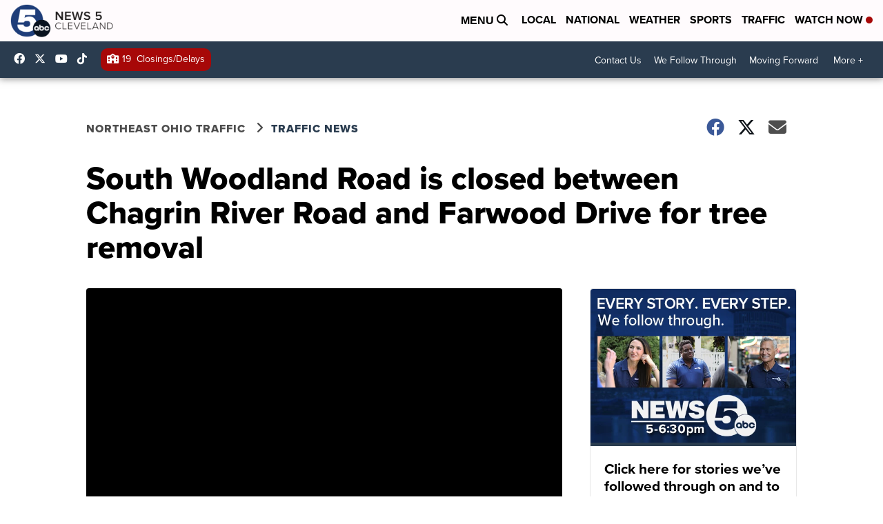

--- FILE ---
content_type: text/html; charset=utf-8
request_url: https://www.google.com/maps/d/embed?mid=1q3V-7y4OqROg4DTiCNP09ZRU4oLegNAE
body_size: 5976
content:
<!DOCTYPE html><html itemscope itemtype="http://schema.org/WebSite"><head><script nonce="Ppq5PBq0xWw9P4409RtnvA">window['ppConfig'] = {productName: '06194a8f37177242d55a18e38c5a91c6', deleteIsEnforced:  false , sealIsEnforced:  false , heartbeatRate:  0.5 , periodicReportingRateMillis:  60000.0 , disableAllReporting:  false };(function(){'use strict';function k(a){var b=0;return function(){return b<a.length?{done:!1,value:a[b++]}:{done:!0}}}function l(a){var b=typeof Symbol!="undefined"&&Symbol.iterator&&a[Symbol.iterator];if(b)return b.call(a);if(typeof a.length=="number")return{next:k(a)};throw Error(String(a)+" is not an iterable or ArrayLike");}var m=typeof Object.defineProperties=="function"?Object.defineProperty:function(a,b,c){if(a==Array.prototype||a==Object.prototype)return a;a[b]=c.value;return a};
function n(a){a=["object"==typeof globalThis&&globalThis,a,"object"==typeof window&&window,"object"==typeof self&&self,"object"==typeof global&&global];for(var b=0;b<a.length;++b){var c=a[b];if(c&&c.Math==Math)return c}throw Error("Cannot find global object");}var p=n(this);function q(a,b){if(b)a:{var c=p;a=a.split(".");for(var d=0;d<a.length-1;d++){var e=a[d];if(!(e in c))break a;c=c[e]}a=a[a.length-1];d=c[a];b=b(d);b!=d&&b!=null&&m(c,a,{configurable:!0,writable:!0,value:b})}}
q("Object.is",function(a){return a?a:function(b,c){return b===c?b!==0||1/b===1/c:b!==b&&c!==c}});q("Array.prototype.includes",function(a){return a?a:function(b,c){var d=this;d instanceof String&&(d=String(d));var e=d.length;c=c||0;for(c<0&&(c=Math.max(c+e,0));c<e;c++){var f=d[c];if(f===b||Object.is(f,b))return!0}return!1}});
q("String.prototype.includes",function(a){return a?a:function(b,c){if(this==null)throw new TypeError("The 'this' value for String.prototype.includes must not be null or undefined");if(b instanceof RegExp)throw new TypeError("First argument to String.prototype.includes must not be a regular expression");return this.indexOf(b,c||0)!==-1}});function r(a,b,c){a("https://csp.withgoogle.com/csp/proto/"+encodeURIComponent(b),JSON.stringify(c))}function t(){var a;if((a=window.ppConfig)==null?0:a.disableAllReporting)return function(){};var b,c,d,e;return(e=(b=window)==null?void 0:(c=b.navigator)==null?void 0:(d=c.sendBeacon)==null?void 0:d.bind(navigator))!=null?e:u}function u(a,b){var c=new XMLHttpRequest;c.open("POST",a);c.send(b)}
function v(){var a=(w=Object.prototype)==null?void 0:w.__lookupGetter__("__proto__"),b=x,c=y;return function(){var d=a.call(this),e,f,g,h;r(c,b,{type:"ACCESS_GET",origin:(f=window.location.origin)!=null?f:"unknown",report:{className:(g=d==null?void 0:(e=d.constructor)==null?void 0:e.name)!=null?g:"unknown",stackTrace:(h=Error().stack)!=null?h:"unknown"}});return d}}
function z(){var a=(A=Object.prototype)==null?void 0:A.__lookupSetter__("__proto__"),b=x,c=y;return function(d){d=a.call(this,d);var e,f,g,h;r(c,b,{type:"ACCESS_SET",origin:(f=window.location.origin)!=null?f:"unknown",report:{className:(g=d==null?void 0:(e=d.constructor)==null?void 0:e.name)!=null?g:"unknown",stackTrace:(h=Error().stack)!=null?h:"unknown"}});return d}}function B(a,b){C(a.productName,b);setInterval(function(){C(a.productName,b)},a.periodicReportingRateMillis)}
var D="constructor __defineGetter__ __defineSetter__ hasOwnProperty __lookupGetter__ __lookupSetter__ isPrototypeOf propertyIsEnumerable toString valueOf __proto__ toLocaleString x_ngfn_x".split(" "),E=D.concat,F=navigator.userAgent.match(/Firefox\/([0-9]+)\./),G=(!F||F.length<2?0:Number(F[1])<75)?["toSource"]:[],H;if(G instanceof Array)H=G;else{for(var I=l(G),J,K=[];!(J=I.next()).done;)K.push(J.value);H=K}var L=E.call(D,H),M=[];
function C(a,b){for(var c=[],d=l(Object.getOwnPropertyNames(Object.prototype)),e=d.next();!e.done;e=d.next())e=e.value,L.includes(e)||M.includes(e)||c.push(e);e=Object.prototype;d=[];for(var f=0;f<c.length;f++){var g=c[f];d[f]={name:g,descriptor:Object.getOwnPropertyDescriptor(Object.prototype,g),type:typeof e[g]}}if(d.length!==0){c=l(d);for(e=c.next();!e.done;e=c.next())M.push(e.value.name);var h;r(b,a,{type:"SEAL",origin:(h=window.location.origin)!=null?h:"unknown",report:{blockers:d}})}};var N=Math.random(),O=t(),P=window.ppConfig;P&&(P.disableAllReporting||P.deleteIsEnforced&&P.sealIsEnforced||N<P.heartbeatRate&&r(O,P.productName,{origin:window.location.origin,type:"HEARTBEAT"}));var y=t(),Q=window.ppConfig;if(Q)if(Q.deleteIsEnforced)delete Object.prototype.__proto__;else if(!Q.disableAllReporting){var x=Q.productName;try{var w,A;Object.defineProperty(Object.prototype,"__proto__",{enumerable:!1,get:v(),set:z()})}catch(a){}}
(function(){var a=t(),b=window.ppConfig;b&&(b.sealIsEnforced?Object.seal(Object.prototype):b.disableAllReporting||(document.readyState!=="loading"?B(b,a):document.addEventListener("DOMContentLoaded",function(){B(b,a)})))})();}).call(this);
</script><title itemprop="name">South Woodland Road is closed between Chagrin River Road and Farwood Driver for tree removal - Google My Maps</title><meta name="robots" content="noindex,nofollow"/><meta http-equiv="X-UA-Compatible" content="IE=edge,chrome=1"><meta name="viewport" content="initial-scale=1.0,minimum-scale=1.0,maximum-scale=1.0,user-scalable=0,width=device-width"/><meta name="description" itemprop="description" content="South Woodland Road is closed between Chagrin River Road and Farwood Driver for tree removal"/><meta itemprop="url" content="https://www.google.com/maps/d/viewer?mid=1q3V-7y4OqROg4DTiCNP09ZRU4oLegNAE"/><meta itemprop="image" content="https://www.google.com/maps/d/thumbnail?mid=1q3V-7y4OqROg4DTiCNP09ZRU4oLegNAE"/><meta property="og:type" content="website"/><meta property="og:title" content="South Woodland Road is closed between Chagrin River Road and Farwood Driver for tree removal - Google My Maps"/><meta property="og:description" content="South Woodland Road is closed between Chagrin River Road and Farwood Driver for tree removal"/><meta property="og:url" content="https://www.google.com/maps/d/viewer?mid=1q3V-7y4OqROg4DTiCNP09ZRU4oLegNAE"/><meta property="og:image" content="https://www.google.com/maps/d/thumbnail?mid=1q3V-7y4OqROg4DTiCNP09ZRU4oLegNAE"/><meta property="og:site_name" content="Google My Maps"/><meta name="twitter:card" content="summary_large_image"/><meta name="twitter:title" content="South Woodland Road is closed between Chagrin River Road and Farwood Driver for tree removal - Google My Maps"/><meta name="twitter:description" content="South Woodland Road is closed between Chagrin River Road and Farwood Driver for tree removal"/><meta name="twitter:image:src" content="https://www.google.com/maps/d/thumbnail?mid=1q3V-7y4OqROg4DTiCNP09ZRU4oLegNAE"/><link rel="stylesheet" id="gmeviewer-styles" href="https://www.gstatic.com/mapspro/_/ss/k=mapspro.gmeviewer.ZPef100W6CI.L.W.O/am=AAAE/d=0/rs=ABjfnFU-qGe8BTkBR_LzMLwzNczeEtSkkw" nonce="6GcSKe0ZcpQApKsyud9ozQ"><link rel="stylesheet" href="https://fonts.googleapis.com/css?family=Roboto:300,400,500,700" nonce="6GcSKe0ZcpQApKsyud9ozQ"><link rel="shortcut icon" href="//www.gstatic.com/mapspro/images/favicon-001.ico"><link rel="canonical" href="https://www.google.com/mymaps/viewer?mid=1q3V-7y4OqROg4DTiCNP09ZRU4oLegNAE&amp;hl=en_US"></head><body jscontroller="O1VPAb" jsaction="click:cOuCgd;"><div class="c4YZDc HzV7m-b7CEbf SfQLQb-dIxMhd-bN97Pc-b3rLgd"><div class="jQhVs-haAclf"><div class="jQhVs-uMX1Ee-My5Dr-purZT-uDEFge"><div class="jQhVs-uMX1Ee-My5Dr-purZT-uDEFge-bN97Pc"><div class="jQhVs-uMX1Ee-My5Dr-purZT-uDEFge-Bz112c"></div><div class="jQhVs-uMX1Ee-My5Dr-purZT-uDEFge-fmcmS-haAclf"><div class="jQhVs-uMX1Ee-My5Dr-purZT-uDEFge-fmcmS">Open full screen to view more</div></div></div></div></div><div class="i4ewOd-haAclf"><div class="i4ewOd-UzWXSb" id="map-canvas"></div></div><div class="X3SwIb-haAclf NBDE7b-oxvKad"><div class="X3SwIb-i8xkGf"></div></div><div class="Te60Vd-ZMv3u dIxMhd-bN97Pc-b3rLgd"><div class="dIxMhd-bN97Pc-Tswv1b-Bz112c"></div><div class="dIxMhd-bN97Pc-b3rLgd-fmcmS">This map was created by a user. <a href="//support.google.com/mymaps/answer/3024454?hl=en&amp;amp;ref_topic=3188329" target="_blank">Learn how to create your own.</a></div><div class="dIxMhd-bN97Pc-b3rLgd-TvD9Pc" title="Close"></div></div><script nonce="Ppq5PBq0xWw9P4409RtnvA">
  function _DumpException(e) {
    if (window.console) {
      window.console.error(e.stack);
    }
  }
  var _pageData = "[[1,null,null,null,null,null,null,null,null,null,\"at\",\"\",\"\",1768990936081,\"\",\"en_US\",false,[],\"https://www.google.com/maps/d/viewer?mid\\u003d1q3V-7y4OqROg4DTiCNP09ZRU4oLegNAE\",\"https://www.google.com/maps/d/embed?mid\\u003d1q3V-7y4OqROg4DTiCNP09ZRU4oLegNAE\\u0026ehbc\\u003d2E312F\",\"https://www.google.com/maps/d/edit?mid\\u003d1q3V-7y4OqROg4DTiCNP09ZRU4oLegNAE\",\"https://www.google.com/maps/d/thumbnail?mid\\u003d1q3V-7y4OqROg4DTiCNP09ZRU4oLegNAE\",null,null,true,\"https://www.google.com/maps/d/print?mid\\u003d1q3V-7y4OqROg4DTiCNP09ZRU4oLegNAE\",\"https://www.google.com/maps/d/pdf?mid\\u003d1q3V-7y4OqROg4DTiCNP09ZRU4oLegNAE\",\"https://www.google.com/maps/d/viewer?mid\\u003d1q3V-7y4OqROg4DTiCNP09ZRU4oLegNAE\",null,false,\"/maps/d\",\"maps/sharing\",\"//www.google.com/intl/en_US/help/terms_maps.html\",true,\"https://docs.google.com/picker\",null,false,null,[[[\"//www.gstatic.com/mapspro/images/google-my-maps-logo-regular-001.png\",143,25],[\"//www.gstatic.com/mapspro/images/google-my-maps-logo-regular-2x-001.png\",286,50]],[[\"//www.gstatic.com/mapspro/images/google-my-maps-logo-small-001.png\",113,20],[\"//www.gstatic.com/mapspro/images/google-my-maps-logo-small-2x-001.png\",226,40]]],1,\"https://www.gstatic.com/mapspro/_/js/k\\u003dmapspro.gmeviewer.en_US.knJKv4m5-eY.O/am\\u003dAAAE/d\\u003d0/rs\\u003dABjfnFWJ7eYXBrZ1WlLyBY6MwF9-imcrgg/m\\u003dgmeviewer_base\",null,null,true,null,\"US\",null,null,null,null,null,null,true],[\"mf.map\",\"1q3V-7y4OqROg4DTiCNP09ZRU4oLegNAE\",\"South Woodland Road is closed between Chagrin River Road and Farwood Driver for tree removal\",null,[-81.4252272,41.46136,-81.40939,41.45915],[-81.4252272,41.46136,-81.40939,41.45915],[[null,\"rk2_9akauH4\",\"Untitled layer\",\"\",[[[\"https://mt.googleapis.com/vt/icon/name\\u003dicons/onion/SHARED-mymaps-pin-container-bg_4x.png,icons/onion/SHARED-mymaps-pin-container_4x.png,icons/onion/1899-blank-shape_pin_4x.png\\u0026highlight\\u003dff000000,0288D1\\u0026scale\\u003d2.0\"],null,1,1,[[null,[41.4602627,-81.4252272]],\"0\",null,\"rk2_9akauH4\",[41.4602627,-81.4252272],[0,-128],\"2784D942E2F6E823\"],[[\"Farwood Drive \\u0026 South Woodland Road\"]]]],null,null,true,null,null,null,null,[[\"rk2_9akauH4\",1,null,null,null,\"https://www.google.com/maps/d/kml?mid\\u003d1q3V-7y4OqROg4DTiCNP09ZRU4oLegNAE\\u0026resourcekey\\u0026lid\\u003drk2_9akauH4\",null,null,null,null,null,2,null,[[[\"2784D942E2F6E823\",[[[41.4602627,-81.4252272]]],null,null,0,[[\"name\",[\"Farwood Drive \\u0026 South Woodland Road\"],1],null,null,null,[null,\"[base64]\",true]],null,0]],[[[\"https://mt.googleapis.com/vt/icon/name\\u003dicons/onion/SHARED-mymaps-pin-container-bg_4x.png,icons/onion/SHARED-mymaps-pin-container_4x.png,icons/onion/1899-blank-shape_pin_4x.png\\u0026highlight\\u003dff000000,0288D1\\u0026scale\\u003d2.0\",[32,64]],[[\"000000\",1],1200],[[\"000000\",0.30196078431372547],[\"000000\",1],1200]]]]]],null,null,null,null,null,1],[null,\"QX-fsrBJkOs\",\"Directions from 37185 S Woodland Rd, Chagrin Falls, OH 44022, USA to 3601 Chagrin River Rd, Moreland Hills, OH 44022, USA\",\"\",[[[\"[data-uri]\"],null,1,1,[[null,[41.460321,-81.4245737]],\"0\",null,\"QX-fsrBJkOs\",[41.460321,-81.4245737],[0,0],\"2784D9B776BB8E76\"],[[\"37185 S Woodland Rd, Chagrin Falls, OH 44022, USA\"]]],[[\"[data-uri]\\u003d\"],null,1,1,[[null,[41.459265,-81.4094008]],\"0\",null,\"QX-fsrBJkOs\",[41.459265,-81.4094008],[0,0],\"2784D9B7760655E1\"],[[\"3601 Chagrin River Rd, Moreland Hills, OH 44022, USA\"]]]],null,null,true,null,null,null,null,[[\"QX-fsrBJkOs\",1,null,null,null,\"https://www.google.com/maps/d/kml?mid\\u003d1q3V-7y4OqROg4DTiCNP09ZRU4oLegNAE\\u0026resourcekey\\u0026lid\\u003dQX-fsrBJkOs\",null,null,null,null,null,2,null,[[[\"2784D9B7763E4BF1\",null,[[[[[41.46032,-81.42457]],[[41.46035,-81.42434]],[[41.46038,-81.42413]],[[41.46042,-81.42386]],[[41.46047,-81.4236]],[[41.4605,-81.42346]],[[41.46055,-81.42322]],[[41.46059,-81.42308]],[[41.46062,-81.42292]],[[41.46066,-81.42277]],[[41.46074,-81.42252]],[[41.46083,-81.4222]],[[41.46087,-81.42209]],[[41.4609,-81.42198]],[[41.46094,-81.42185]],[[41.46101,-81.42164]],[[41.46106,-81.42151]],[[41.46108,-81.42141]],[[41.46112,-81.42127]],[[41.46117,-81.42108]],[[41.4612,-81.42094]],[[41.46124,-81.42077]],[[41.46128,-81.42055]],[[41.4613,-81.42039]],[[41.46132,-81.42023]],[[41.46134,-81.42003]],[[41.46135,-81.41978]],[[41.46136,-81.41962]],[[41.46136,-81.41947]],[[41.46136,-81.41933]],[[41.46136,-81.41922]],[[41.46135,-81.41901]],[[41.46134,-81.41887]],[[41.46133,-81.41866]],[[41.4613,-81.41842]],[[41.46125,-81.41811]],[[41.4612,-81.41784]],[[41.46113,-81.41753]],[[41.46103,-81.41719]],[[41.46074,-81.41628]],[[41.46063,-81.41593]],[[41.4606,-81.41584]],[[41.46059,-81.41579]],[[41.46038,-81.41516]],[[41.46023,-81.41467]],[[41.46012,-81.41434]],[[41.46005,-81.41411]],[[41.45999,-81.41395]],[[41.45996,-81.41388]],[[41.45993,-81.4138]],[[41.45989,-81.41372]],[[41.45976,-81.41351]],[[41.45935,-81.41283]],[[41.45926,-81.41267]],[[41.45923,-81.41258]],[[41.4592,-81.4125]],[[41.45919,-81.41242]],[[41.45918,-81.41236]],[[41.45918,-81.4123]],[[41.45917,-81.41197]],[[41.45917,-81.41128]],[[41.45916,-81.4103]],[[41.45915,-81.40957]],[[41.45915,-81.40939]],[[41.45926,-81.4094]]]]],null,0,[[\"name\",[\"Directions from 37185 S Woodland Rd, Chagrin Falls, OH 44022, USA to 3601 Chagrin River Rd, Moreland Hills, OH 44022, USA\"],1]],null,1],[\"2784D9B776BB8E76\",[[[41.460321,-81.4245737]]],null,null,1,[[\"name\",[\"37185 S Woodland Rd, Chagrin Falls, OH 44022, USA\"],1]],null,2],[\"2784D9B7760655E1\",[[[41.459265,-81.4094008]]],null,null,2,[[\"name\",[\"3601 Chagrin River Rd, Moreland Hills, OH 44022, USA\"],1]],null,3]],[[[\"https://mt.googleapis.com/vt/icon/name\\u003dicons/onion/SHARED-mymaps-pin-container-bg_4x.png,icons/onion/SHARED-mymaps-pin-container_4x.png,icons/onion/1899-blank-shape_pin_4x.png\\u0026highlight\\u003dff000000,0288D1\\u0026scale\\u003d2.0\",[32,64]],[[\"1267FF\",1],5000],[[\"000000\",0.30196078431372547],[\"000000\",1],1200]],[[\"[data-uri]\",null,1],[[\"000000\",1],1200],[[\"000000\",0.30196078431372547],[\"000000\",1],1200]],[[\"[data-uri]\\u003d\",null,1],[[\"000000\",1],1200],[[\"000000\",0.30196078431372547],[\"000000\",1],1200]]]]]],null,null,null,null,null,1]],[2],null,null,\"mapspro_in_drive\",\"1q3V-7y4OqROg4DTiCNP09ZRU4oLegNAE\",\"https://drive.google.com/abuse?id\\u003d1q3V-7y4OqROg4DTiCNP09ZRU4oLegNAE\",true,false,false,\"\",2,false,\"https://www.google.com/maps/d/kml?mid\\u003d1q3V-7y4OqROg4DTiCNP09ZRU4oLegNAE\\u0026resourcekey\",2470,true,false,\"\",true,\"\",true,null,[null,null,[1552391787,227112000],[1552391824,359000000]],false,\"https://support.google.com/legal/troubleshooter/1114905#ts\\u003d9723198%2C1115689\"]]";</script><script type="text/javascript" src="//maps.googleapis.com/maps/api/js?v=3.61&client=google-maps-pro&language=en_US&region=US&libraries=places,visualization,geometry,search" nonce="Ppq5PBq0xWw9P4409RtnvA"></script><script id="base-js" src="https://www.gstatic.com/mapspro/_/js/k=mapspro.gmeviewer.en_US.knJKv4m5-eY.O/am=AAAE/d=0/rs=ABjfnFWJ7eYXBrZ1WlLyBY6MwF9-imcrgg/m=gmeviewer_base" nonce="Ppq5PBq0xWw9P4409RtnvA"></script><script nonce="Ppq5PBq0xWw9P4409RtnvA">_startApp();</script></div></body></html>

--- FILE ---
content_type: application/javascript; charset=utf-8
request_url: https://fundingchoicesmessages.google.com/f/AGSKWxXFVEU0Fp0k33vRUzr5kbRMsNB1HAIPz13Wuul6VurlZcTO7qQ5EyLu6RcVBUYJIj0o2fsIRRfNZkiKgIuDj6WdK_fwMHCCwOoQD10nPinkFEIoCmg75O25b3oxfHu6G2HBdmdwii8tl3CHUBWhdRndhvj4VLbTh1z9oBg7BNSXcOOP4g68Z5NSH1O3/_/ads/jquery./adweb33./ad_index_/exoclickright3./addatasandbox?
body_size: -1288
content:
window['7c8aaf19-2b0b-4370-a36c-06af96163601'] = true;